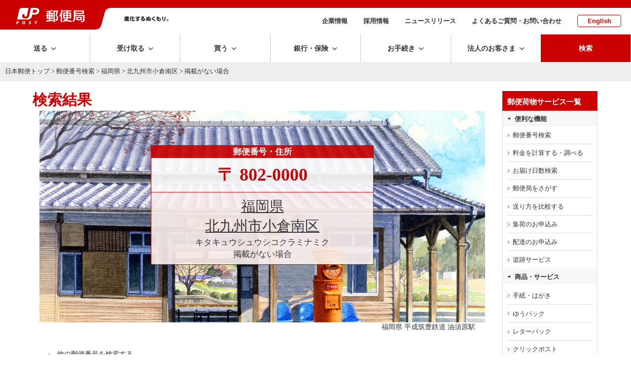

--- FILE ---
content_type: text/css
request_url: https://www.post.japanpost.jp/assets/css/bridge.css?1630457444
body_size: 28234
content:
@charset "UTF-8";@font-face{font-family:yubin;src:url(fonts/yubin.eot?gaziqn);src:url(fonts/yubin.eot?gaziqn#iefix) format('embedded-opentype'),url(fonts/yubin.ttf?gaziqn) format('truetype'),url(fonts/yubin.woff?gaziqn) format('woff');font-style:normal}body,dd,dl,dt,form,h1,h2,h3,h4,input,li,ol,p,select,td,textarea,th,ul{margin:0;padding:0}h1,h2,h3,h4,h5,h6{font-size:1em;font-weight:400}img{border:0;margin:0;padding:0;vertical-align:top}dl,ul{list-style-type:none}*{-webkit-box-sizing:border-box;-moz-box-sizing:border-box;-ms-box-sizing:border-box;-o-box-sizing:border-box;box-sizing:border-box;word-break:normal}body{word-break:break-all}html{overflow-y:scroll}body.en{word-break:normal}@media screen and (min-width:751px) and (max-width:1024px){html{font-family:"Hiragino Kaku Gothic","Hiragino Kaku Gothic Pro","ヒラギノ角ゴ Pro W3",メイリオ,Meiryo,sans-serifsans-serif;font-size:12pt}}@media screen and (max-width:750px){html{font-family:"Hiragino Kaku Gothic","Hiragino Kaku Gothic Pro","ヒラギノ角ゴ Pro W3",メイリオ,Meiryo,sans-serifsans-serif;font-size:12pt}}.wrapper{font-family:"Hiragino Kaku Gothic","Hiragino Kaku Gothic Pro","ヒラギノ角ゴ Pro W3",メイリオ,Meiryo,sans-serifsans-serif;font-size:.94rem}@media screen and (max-width:1200px){.wrapper{margin:auto;max-width:1200px}}.sitewidth{margin:auto;max-width:1400px}.innerwidth{margin:auto;max-width:1200px}@media screen and (max-width:750px){.innerwidth{padding:0 3%;width:100%}}@media screen and (max-width:750px){.innerwidth{padding:0 3%}.innerwidth.spfull{padding:0}}@media screen and (min-width:751px) and (max-width:1366px){.innerwidth{padding:0 2%}}_:lang(x)::-ms-backdrop,body{font-family:"Hiragino Kaku Gothic","Hiragino Kaku Gothic Pro","ヒラギノ角ゴ Pro W3",メイリオ,Meiryo,sans-serifsans-serif}.yubold{font-family:"游ゴシック体",YuGothic,"游ゴシック","Yu Gothic",sans-serif;font-weight:700}_:lang(x)::-ms-backdrop,.yubold{font-family:"Noto Sans Japanese","ヒラギノ角ゴ Pro W3","Hiragino Kaku Gothic Pro",メイリオ,Meiryo,sans-serifsans-serif;font-weight:400}img{height:auto;max-width:100%;width:auto}.spDisp{display:none!important}.pcDisp{display:block!important}.spDisp_flex{display:none!important}.pcDisp_flex{display:flex!important}@media screen and (min-width:751px) and (max-width:1024px){br.sp{display:none}br.pc{display:none}br.tb{display:block}}@media screen and (max-width:750px){.spDisp{display:block!important}.pcDisp{display:none!important}.spDisp_flex{display:flex!important}.pcDisp_flex{display:none!important}.pcDisp-inline{display:none!important}br.sp{display:block}br.pc{display:none}}@media screen and (min-width:1025px){a[href^="tel:"]{pointer-events:none}br.sp{display:none}br.pc{display:block}}.nondisp{display:none}a:link{color:#333;transition:.3s}a:visited{color:#333}a:hover{text-decoration:underline}a.red{color:#c00}@media screen and (max-width:750px){#main-box a{word-break:break-all}}#main-box+hr,#navi-box-r+hr,#path-box+hr,header.top+hr{display:none}@media screen and (max-width:750px){#main-box+hr,#navi-box-r+hr{display:none}}#main-box .pad{font-size:90%}#path-box{width:100%}#path-box .pad{background:#eee;font-size:13px;padding:.8em}#path-box .pad a{color:#333;text-decoration:none}#path-box .pad a:hover{text-decoration:underline}@media screen and (max-width:750px){#path-box .pad{background:0 0;padding:0}#path-box .pad:after{color:#646464;content:"\e90a";font-family:yubin;font-size:1rem;margin-left:.2em;margin-right:.5em;position:relative;top:1px}}@media screen and (max-width:750px){#wrap-inner{display:flex;display:-o-flex;display:-ms-flex;display:-moz-flex;display:-webkit-flex;flex-wrap:wrap}#wrap-inner header.top{order:0;width:100%}#wrap-inner #path-box{background:0 0;display:block;order:3;padding:.8em;width:100%}#wrap-inner #main-box{order:2;width:100%}#wrap-inner #navi-box-r{order:4;width:100%}#wrap-inner .footTop{order:5;width:100%}#wrap-inner footer.common{order:6;width:100%}}body.spmenu_open{height:100%;overflow:hidden;width:100%;z-index:-1}body.spmenu_open .spbg{display:block;opacity:1}body.spmenu_open header{position:fixed;top:0;width:100%;z-index:100}body.spmenu_open header .globalNav{display:block;height:calc(100% - 52px);overflow:scroll;-webkit-overflow-scrolling:touch;position:fixed;top:52px;visibility:visible;z-index:200}body.spmenu_open header .globalNav nav.main ul li.search{display:none}body.spmenu_open header .sphead .i-menu:before{content:"\e912";font-family:yubin;font-size:44px}body.spmenu_open header .sphead .i-menu:after{content:none}.slidemenu-right{display:none}.sideArea #navi-box,.sideArea #navi-box-r{margin-top:20px}.sideArea #navi-box .itemBox,.sideArea #navi-box-r .itemBox{border:1px solid #c8c8c8}.sideArea #navi-box .itemBox .items,.sideArea #navi-box-r .itemBox .items{font-family:"Noto Sans Japanese","ヒラギノ角ゴ Pro W3","Hiragino Kaku Gothic Pro",メイリオ,Meiryo,sans-serifsans-serif;font-size:.8rem;padding:10px}.sideArea #navi-box .itemBox .items li.sub,.sideArea #navi-box-r .itemBox .items li.sub{margin-bottom:10px}.sideArea #navi-box .itemBox .items li.sub:before,.sideArea #navi-box-r .itemBox .items li.sub:before{content:none}.sideArea #navi-box .itemBox .items li a:before,.sideArea #navi-box-r .itemBox .items li a:before{color:#c00;content:"\f105";display:inline-block;font-family:yubin;margin-right:.5em}.sideArea #navi-box .itemBox .items li a,.sideArea #navi-box-r .itemBox .items li a{border-bottom:1px solid #eee;display:block;padding:.5em 0 .5em 1em;text-indent:-.5em}.sideArea #navi-box .itemBox .items li:last-child a,.sideArea #navi-box-r .itemBox .items li:last-child a{border-bottom:0}.sideArea #navi-box .sp-b16,.sideArea #navi-box-r .sp-b16{margin-bottom:16px}.sideArea #navi-box .sp-t16,.sideArea #navi-box-r .sp-t16{margin-top:16px}.sideArea #navi-box .btn_notification a,.sideArea #navi-box-r .btn_notification a{background:url(/img/common/btn_nav_notification.gif) no-repeat left top;display:block;font-size:1px;height:58px;line-height:1px;outline:0;text-decoration:none;text-indent:-9999px;width:193px}.sideArea #navi-box .btn_notification a:hover,.sideArea #navi-box-r .btn_notification a:hover{opacity:.6}.sideArea #navi-box .btn_notification a img,.sideArea #navi-box-r .btn_notification a img{width:100%}.sideArea #navi-box .btn_q a,.sideArea #navi-box-r .btn_q a{background:url(/img/common/btn_nav_q_en.gif) no-repeat left top;display:block;font-size:1px;height:58px;line-height:1px;outline:0;text-decoration:none;text-indent:-9999px;width:193px}.sideArea #navi-box .btn_q a:hover,.sideArea #navi-box-r .btn_q a:hover{opacity:.6}.sideArea #navi-box .btn_business a,.sideArea #navi-box-r .btn_business a{background:url(/img/common/btn_nav_business.gif) no-repeat left top;display:block;font-size:1px;height:58px;line-height:1px;outline:0;text-decoration:none;text-indent:-9999px;width:193px}.sideArea #navi-box .btn_business a:hover,.sideArea #navi-box-r .btn_business a:hover{opacity:.6}.sideArea #navi-box .normal-box,.sideArea #navi-box-r .normal-box{border:1px solid #c8c8c8;font-size:.8rem;padding:10px}.sideArea #navi-box h2 img,.sideArea #navi-box-r h2 img{width:100%}.sideArea #navi-box h2,.sideArea #navi-box-r h2{border-bottom:0;margin-bottom:0;padding-bottom:0}.sideArea #navi-box .mkr-nav-r,.sideArea #navi-box-r .mkr-nav-r{display:block;font-family:"游ゴシック体",YuGothic,"游ゴシック","Yu Gothic",sans-serif;font-size:.8rem;font-weight:700;font-weight:700;padding:0 10px 10px}.sideArea #navi-box .mkr-nav-r a,.sideArea #navi-box-r .mkr-nav-r a{color:#c00}.sideArea #navi-box p.to-list,.sideArea #navi-box-r p.to-list{text-align:right}.sideArea #navi-box p.to-list a,.sideArea #navi-box-r p.to-list a{text-decoration:none}.sideArea #navi-box p.to-list a:hover,.sideArea #navi-box-r p.to-list a:hover{text-decoration:underline}@media screen and (min-width:751px) and (max-width:1024px){.contWrap>.pageClm2 .mainArea{flex-basis:80%;max-width:80%;padding-right:10px}.contWrap>.pageClm2 .sideArea{flex-basis:193px;margin-bottom:40px;max-width:193px}}.sideArea #navi-box ul.items,.sideArea #navi-box ul.items_green{border:1px solid #c8c8c8;border-top:0;font-size:.8rem}.sideArea #navi-box ul.items li,.sideArea #navi-box ul.items_green li{font-weight:200}.sideArea #navi-box ul.items li.sub,.sideArea #navi-box ul.items_green li.sub{margin-bottom:10px}.sideArea #navi-box ul.items li.sub:before,.sideArea #navi-box ul.items_green li.sub:before{content:none}.sideArea #navi-box ul.items li a:before,.sideArea #navi-box ul.items_green li a:before{color:#c00;content:"\f105";display:inline-block;font-family:yubin;margin-right:.5em}.sideArea #navi-box ul.items li a,.sideArea #navi-box ul.items_green li a{display:block;font-weight:700;padding:.5em 0 .5em 1em;text-indent:-.5em}.sideArea #navi-box ul.items li:last-child a,.sideArea #navi-box ul.items_green li:last-child a{border-bottom:0}.sideArea #navi-box ul.items li,.sideArea #navi-box ul.items_green li{border-bottom:1px solid #eee;padding:4px 10px}.sideArea #navi-box ul.items li:last-child,.sideArea #navi-box ul.items_green li:last-child{border-bottom:none}#utility{border:1px solid #eee;margin:40px auto 30px;padding:3% 2%}#utility a:link{text-decoration:none!important}#utility a:hover{text-decoration:underline!important}#utility dl{display:flex;display:-o-flex;display:-ms-flex;display:-moz-flex;display:-webkit-flex}#utility dl em.heading{border-bottom:1px solid #c00;display:block;font-family:"Noto Sans Japanese","ヒラギノ角ゴ Pro W3","Hiragino Kaku Gothic Pro",メイリオ,Meiryo,sans-serifsans-serif;font-size:.8rem;font-weight:700;margin-bottom:.5em;padding-bottom:.5em}#utility dl dt{flex-basis:40%;max-width:40%}#utility dl dd{flex-basis:20%;font-size:.9rem;max-width:20%;padding-left:2%}#utility dl>dd:first-of-type{padding-left:0}#utility dl dt+dd:first-of-type{padding-left:2%}#utility dl dd h4,#utility dl dt h4{border-bottom:1px dotted #c3c3c3;font-family:"Noto Sans Japanese","ヒラギノ角ゴ Pro W3","Hiragino Kaku Gothic Pro",メイリオ,Meiryo,sans-serifsans-serif;font-weight:400;margin-bottom:10px}#utility dl dd ul li,#utility dl dt ul li{font-size:.75rem}#utility dl dd ul li a:before,#utility dl dt ul li a:before{color:#a0a0a0;content:"\30";display:inline-block;font-family:yubin;margin-right:.5em}#utility dl dd ul li a,#utility dl dt ul li a{border-bottom:1px solid #eee;display:block;padding:.5em 0 .5em 1em;text-indent:-.5em}#utility dl dd ul.col2-l,#utility dl dt ul.col2-l{float:left;width:50%}#utility dl dd ul.col2-r,#utility dl dt ul.col2-r{float:right;width:50%}#utility dl p.arrow{font-family:"Noto Sans Japanese","ヒラギノ角ゴ Pro W3","Hiragino Kaku Gothic Pro",メイリオ,Meiryo,sans-serifsans-serif;font-size:.8rem;font-weight:700;margin-top:1em}#utility dl p.arrow:before{color:#c00;content:"\f105";display:inline-block;font-family:yubin;margin-right:.5em}.clear{clear:both;font-size:0}@media screen and (min-width:751px) and (max-width:1024px){#utility{padding:3% 3%}#utility dl{display:flex;display:-o-flex;display:-ms-flex;display:-moz-flex;display:-webkit-flex;flex-wrap:wrap;justify-content:space-between}#utility dl dt{flex-basis:48%;max-width:48%}#utility dl dd{flex-basis:48%;max-width:48%;padding-left:0}#utility dl dd:nth-child(n+3){margin-top:25px}#utility dl dt+dd:first-of-type{padding-left:0}}@media screen and (max-width:750px){#utility{display:none}}p.extra{color:#646464;font-family:"Noto Sans Japanese","ヒラギノ角ゴ Pro W3","Hiragino Kaku Gothic Pro",メイリオ,Meiryo,sans-serifsans-serif;font-weight:500;margin-bottom:-10px;margin-top:20px}p.extra+h1{margin-top:0!important}.pageClm2 .mainArea #main-box .pad p{margin-bottom:.5em}.pageClm2 .mainArea #main-box .pad div.return p a{text-decoration:none}.pageClm2 .mainArea #main-box .pad div.return p a:hover{text-decoration:underline}.btnL:hover,.btnM:hover,.btnMborder:hover,.btnS:hover{cursor:pointer}.contWrap .return{margin-top:20px}.contWrap h1{color:#c00;font-family:"游ゴシック体",YuGothic,"游ゴシック","Yu Gothic",sans-serif;font-size:2rem;font-weight:700;margin:.3em 0 .6em}.contWrap h1 small{font-size:85%}.contWrap h1 p.sub{color:#333;font-size:.9rem}@media screen and (max-width:750px){.contWrap h1{font-size:1.5rem;margin:.5em 0}.contWrap .head1-simple:first-of-type,.contWrap h1.resp:first-of-type{margin:.5em 0}}.contWrap h2{border-bottom:4px solid #c00;color:#c00;font-family:"游ゴシック体",YuGothic,"游ゴシック","Yu Gothic",sans-serif;font-size:1.6rem;font-weight:700;letter-spacing:.06em;margin-bottom:15px;margin-top:20px;padding-bottom:.3em}@media screen and (max-width:750px){.contWrap h2{font-size:1.2rem;margin-bottom:15px}}.contWrap .pageClm2 .mainArea h2.box{background:#f7f7f7;border-bottom:0;border-left:#dcdcdc 1px solid;border-right:#dcdcdc 1px solid;border-top:#dcdcdc 1px solid;color:#333;font-size:1.4em;margin-bottom:0;padding:.5em}@media screen and (max-width:750px){.contWrap .pageClm2 .mainArea h2.box{font-size:1.2em}}.contWrap h3{border-left:4px solid #c00;font-family:"游ゴシック体",YuGothic,"游ゴシック","Yu Gothic",sans-serif;font-size:1.35rem;font-weight:700;font-weight:700;line-height:1.3;margin:1em 0 .5em;padding-left:.5em}@media screen and (max-width:750px){.contWrap h3{font-size:1.1rem;line-height:1.5}}.contWrap .head3-simple,.contWrap h3.simple{font-family:"游ゴシック体",YuGothic,"游ゴシック","Yu Gothic",sans-serif;font-size:1.25rem;font-weight:700;font-weight:700;margin:.5em 0}.contWrap h4{font-family:"游ゴシック体",YuGothic,"游ゴシック","Yu Gothic",sans-serif;font-size:1.15em;font-weight:700;font-weight:700;margin:.7em 0 .4em}h3.green{color:#333}.contWrap .pageClm2 .mainArea h1{font-size:1.9rem;line-height:1.5;margin:.5em 0 .6em}.contWrap .pageClm2 .mainArea h1.simple.newshead{font-size:1.8em}.contWrap .pageClm2 .mainArea h2{font-size:1.5rem;line-height:1.5;padding-bottom:.3em}.contWrap .pageClm2 .mainArea h3{font-size:1.2rem;line-height:1.5}.contWrap .pageClm2 .mainArea .head3-simple,.contWrap .pageClm2 .mainArea h3.simple{border-left:none;font-family:"游ゴシック体",YuGothic,"游ゴシック","Yu Gothic",sans-serif;font-size:1.2rem;font-weight:700;font-weight:700;margin:.5em 0}@media screen and (min-width:751px) and (max-width:1024px){.contWrap .pageClm2 .mainArea h1{font-size:1.5rem;line-height:1.5;margin:.5em 0 .6em}.contWrap .pageClm2 .mainArea h2{font-size:1.2rem;padding-bottom:.3em}.contWrap .pageClm2 .mainArea h3{font-size:1.1rem;line-height:1.5}.contWrap .pageClm2 .mainArea .head3-simple,.contWrap .pageClm2 .mainArea h3.simple{border-left:none;font-family:"游ゴシック体",YuGothic,"游ゴシック","Yu Gothic",sans-serif;font-size:1.1rem;font-weight:700;font-weight:700;margin:.5em 0}}@media screen and (max-width:750px){.contWrap .pageClm2 .mainArea h1{font-size:1.5rem;line-height:1.5;margin:.5em 0 .6em}.contWrap .pageClm2 .mainArea h1.simple.newshead{font-size:1.5em}.contWrap .pageClm2 .mainArea h2{font-size:1.2rem;padding-bottom:.3em}.contWrap .pageClm2 .mainArea h3{font-size:1.1rem;line-height:1.5;margin-top:1.5em}.contWrap .pageClm2 .mainArea .head3-simple,.contWrap .pageClm2 .mainArea h3.simple{border-left:none;font-family:"游ゴシック体",YuGothic,"游ゴシック","Yu Gothic",sans-serif;font-size:1.1rem;font-weight:700;font-weight:700;margin:.5em 0}.contWrap .pageClm2 .mainArea h4{margin-top:1.5em}}.index-d{margin:10px 0}.index-d .inner{display:flex;display:-o-flex;display:-ms-flex;display:-moz-flex;display:-webkit-flex;justify-content:space-between}.index-d .inner .col2-l,.index-d .inner .col2-r{border:1px solid #c8c8c8;flex-basis:49%;max-width:49%;padding:1.5%}.index-d .inner .section{margin:15px auto}.index-d .inner br.clear{display:none}.index-d.solo .inner .col2-r{display:none}.index-d h3{border-bottom:2px solid #c00;color:#c00;font-family:"游ゴシック体",YuGothic,"游ゴシック","Yu Gothic",sans-serif;font-size:1.2rem;font-weight:700;padding:0 .5em}@media screen and (max-width:750px){.index-d .inner .col2-l,.index-d .inner .col2-r{padding:3%}}p.intro{margin-bottom:.5em}p.brown{margin-top:15px}.mkr-top:before{color:#c00;content:"\f106";display:inline-block;font-family:yubin;font-weight:400;margin-right:.3em}.mkr-prev:before{color:#c00;content:"\f104";display:inline-block;font-family:yubin;font-weight:400;margin-right:.3em}.mkr-next:before{color:#c00;content:"\f105";display:inline-block;font-family:yubin;font-weight:400;margin-right:.3em}.mk-popup:after,span.mkr-popup-r:after{color:#c00;content:"\e924"!important;display:inline-block;font-family:yubin;font-size:.9rem;font-weight:400;margin-left:.3em;position:relative;top:1px}span.mk-pdf-r,span.mkr-popup-r{text-indent:0}span.mkr-popup-r:after{margin-left:.5em}span.mk-pdf-r:after{color:#c00;content:"\50";display:inline-block;font-family:yubin;font-size:21px;font-weight:400;position:relative;top:3px}ol li a.mk-popup:after,ul li a.mk-popup:after{text-indent:0}ol li .comment,ul li .comment{color:grey}ul.basic-l li .comment,ul.basic-m li .comment,ul.basic-s li .comment{margin-left:1.5em;margin-top:.5em}ul.basic-l li ol li:before,ul.basic-m li ol li:before,ul.basic-s li ol li:before{content:none}ul.arrow-gray1 li,ul.arrow-gray2 li,ul.arrow-red li{padding:.2em 0 .2em 1em;text-indent:-.4em}ul.arrow-gray1 li a,ul.arrow-gray2 li a,ul.arrow-red li a{color:#333}ul.arrow-gray1 li a:hover,ul.arrow-gray2 li a:hover,ul.arrow-red li a:hover{text-decoration:underline}ul.arrow-gray1 li:before,ul.arrow-gray2 li:before,ul.arrow-red li:before{color:#c00;content:"\f105";display:inline-block;font-family:yubin;margin-right:.4em}ul.arrow-gray1 li ul li a:before,ul.arrow-gray2 li ul li a:before,ul.arrow-red li ul li a:before{content:none}ul.arrow-gray1 li ul.notes-l li,ul.arrow-gray1 li ul.notes-m li,ul.arrow-gray1 li ul.notes-s li,ul.arrow-gray2 li ul.notes-l li,ul.arrow-gray2 li ul.notes-m li,ul.arrow-gray2 li ul.notes-s li,ul.arrow-red li ul.notes-l li,ul.arrow-red li ul.notes-m li,ul.arrow-red li ul.notes-s li{margin-bottom:.5em;padding-left:1em;text-indent:-.6em}ul.arrow-gray1 li ul.notes-l li:before,ul.arrow-gray1 li ul.notes-m li:before,ul.arrow-gray1 li ul.notes-s li:before,ul.arrow-gray2 li ul.notes-l li:before,ul.arrow-gray2 li ul.notes-m li:before,ul.arrow-gray2 li ul.notes-s li:before,ul.arrow-red li ul.notes-l li:before,ul.arrow-red li ul.notes-m li:before,ul.arrow-red li ul.notes-s li:before{color:#333;content:"\31";display:inline-block;font-family:yubin;font-size:80%;margin-right:.5em}ul.arrow-gray1 li ul.basic-l li,ul.arrow-gray1 li ul.basic-m li,ul.arrow-gray1 li ul.basic-s li,ul.arrow-gray2 li ul.basic-l li,ul.arrow-gray2 li ul.basic-m li,ul.arrow-gray2 li ul.basic-s li,ul.arrow-red li ul.basic-l li,ul.arrow-red li ul.basic-m li,ul.arrow-red li ul.basic-s li{margin-bottom:.5em;padding-left:1em;text-indent:-.6em}ul.arrow-gray1 li ul.basic-l li:before,ul.arrow-gray1 li ul.basic-m li:before,ul.arrow-gray1 li ul.basic-s li:before,ul.arrow-gray2 li ul.basic-l li:before,ul.arrow-gray2 li ul.basic-m li:before,ul.arrow-gray2 li ul.basic-s li:before,ul.arrow-red li ul.basic-l li:before,ul.arrow-red li ul.basic-m li:before,ul.arrow-red li ul.basic-s li:before{color:#333;content:"\30";display:inline-block;font-family:yubin;margin-right:.5em}ul.arrow-simple li{padding:.2em 0 .2em 1em;text-indent:-.4em}ul.arrow-simple li:before{content:"\f105";display:inline-block;font-family:yubin;margin-right:.4em}ul.arrow-ring li a:before{color:#c00;content:"\f105";display:inline-block;font-family:yubin;margin-right:.4em}@media screen and (max-width:750px){ul.arrow-ring li{text-align:left;width:100%}ul.arrow-ring li a{background:#fff;border:1px solid #ce0000;border-radius:5px;color:#333;display:block;font-size:14px;font-weight:700;margin:2px 0;padding:16px 2em 16px 15px;position:relative;text-decoration:none}ul.arrow-ring .reset a{border:none;color:#333;display:inline-block;font-weight:inherit;padding:0;text-align:left;text-decoration:underline}ul.arrow-ring .reset a:before{content:none}}ol.comment,ul.comment{color:#646464}.pList p{margin:.5em 0}a.box,div.box{padding:2%}a.box.bl1,div.box.bl1{border:1px solid #dcdcdc}a.box.bl2,div.box.bl2{border:1px solid #c00}a.box.bl3,div.box.bl3{border-top:1px solid #eee}a.box.bg1,a.box.bg2,a.box.bg3,div.box.bg1,div.box.bg2,div.box.bg3{background:#f7f7f7}a.box p:last-child,div.box p:last-child{margin-bottom:0}.boxbefore{background:#f7f7f7;border-bottom:0;border-left:#dcdcdc 1px solid;border-right:#dcdcdc 1px solid;border-top:#dcdcdc 1px solid;color:#333;font-size:1em;margin-bottom:0;padding:.5em}@media screen and (max-width:750px){div.box{padding:3%}}@media screen and (max-width:750px){.imgBlockList div[class^=imgBlock]{border-bottom:1px solid #dcdcdc;padding:15px 0}}.err-list{border:1px solid #c00;padding:15px}.err-list .inner{color:#c00;display:flex;display:-o-flex;display:-ms-flex;display:-moz-flex;display:-webkit-flex}.err-list .inner .col2-r{padding-left:15px}.h-step{background:#f7f7f7;margin:15px auto}.h-step .inner{align-items:center;display:flex;display:-o-flex;display:-ms-flex;display:-moz-flex;display:-webkit-flex;margin-bottom:15px}.h-step .inner .col2-l{background:#c00;color:#fff;font-family:"Noto Sans Japanese","ヒラギノ角ゴ Pro W3","Hiragino Kaku Gothic Pro",メイリオ,Meiryo,sans-serifsans-serif;font-size:17px;padding:10px}.h-step .inner .col2-r{font-size:1.1em;padding-left:10px}.h-step.first-step .inner .col2-l:before{content:"STEP1"}.h-step.second-step .inner .col2-l:before{content:"STEP2"}.h-step.third-step .inner .col2-l:before{content:"STEP3"}.h-step+table.layout td.pic{min-width:100px}@media screen and (max-width:750px){.h-step .inner .col2-l{font-size:14px;padding:6px}.h-step.notice .inner{align-items:stretch}.h-step.notice .inner .col2-l{flex-basis:23%;font-size:14px;max-width:23%;padding:6px 10px}.h-step.notice .inner .col2-r{flex:1}.h-step+table.layout td.pic{min-width:80px}}.mb-navi{background:#f7f7f7;margin:20px auto;padding:15px 15px 5px;text-align:center}.mb-navi ul li{border-right:1px solid #a0a0a0;display:inline-block;margin-bottom:10px;padding:0 .7em 0 .5em}.mb-navi ul li:last-child{border-right:0}@media screen and (max-width:750px){.mb-navi ul{font-size:.8em}}table.layout td{padding:0}table.layout td.pic{min-width:68px;padding:.15em 15px 0 0}table.layout div.comment{color:#646464}table.adapt td.pic{padding:0 10px 0 0;width:68px}table.data td.bg{background:#f7f7f7}@media screen and (max-width:750px){table.layout td.pic.lon{text-align:center}}div.half{display:flex;display:-o-flex;display:-ms-flex;display:-moz-flex;display:-webkit-flex;justify-content:space-between}div.half .col2-l,div.half .col2-r{flex-basis:49%;max-width:49%}@media screen and (max-width:750px){div.half{display:block}div.half .col2-l,div.half .col2-r{flex-basis:100%;margin-bottom:10px;max-width:100%}}#main-box div.img1 div.col2-l{display:inline-block;vertical-align:top;width:12%}#main-box div.img1 div.col2-r{display:inline-block;vertical-align:top;width:86%}#main-box div.img1 div.col2-r p.service a:before{color:#c00;content:"\f105";display:inline-block;font-family:yubin;margin-right:.4em}@media screen and (max-width:750px){#main-box div.img1 div.col2-l{display:inline-block;vertical-align:top;width:26%}#main-box div.img1 div.col2-r{display:inline-block;vertical-align:top;width:70%}#main-box div.img1 div.col2-r p.service a:before{color:#c00;content:"\f105";display:inline-block;font-family:yubin;margin-right:.4em}}#contact-us div.col2-l{float:left;width:56px}#contact-us div.col2-r{float:right;width:calc(100% - 70px)}#contact-us .wrap{margin:0}#pressList a[target="_blank"]:after{color:#c00;content:"\e924";display:inline-block;font-family:yubin;font-size:90%;font-weight:400;margin-left:.3em;position:relative;top:0}table.layout.newsList td.btm_line .part:before{color:#c00;content:"\f105";font-family:yubin;margin-right:.3em}table.layout.newsList td{padding:1em .4em}table.layout.newsList td.btm_line{border-bottom:1px dotted #a0a0a0}@media screen and (min-width:751px) and (max-width:1024px){#csr .searchArea #map{padding-bottom:30px}#csr .searchArea #map .mapObject{position:static}#csr .searchArea #map .mapObject svg{height:auto}}@media screen and (max-width:750px){body#posukuma #main-box h1 span{height:auto!important;padding:15px 0}}.mkr-nav-r{text-decoration:none}.mkr-nav-r a{text-decoration:underline}.mkr-nav-r:before{color:#c00;content:"\f105";display:inline;font-family:yubin;margin-right:.5em;text-decoration:none}p>a>.mkr-nav-r:before{color:#c00;content:"\f105";display:inline;font-family:yubin;margin-right:.5em;text-decoration:none}a span.mkr-nav-r:before{color:#c00;content:"\f105";display:inline-block;font-family:yubin;margin-right:.5em;text-decoration:none}section#navigation .nav-menu nav.menu-col{margin-bottom:15px}section#navigation .nav-menu nav.menu-col ul li:last-of-type.mt-4{font-family:"游ゴシック体",YuGothic,"游ゴシック","Yu Gothic",sans-serif;font-weight:700}section#navigation .nav-menu nav.menu-col ul li:last-of-type.mt-4 a:before{content:none}.youpackCoice{align-items:stretch;display:flex;display:-o-flex;display:-ms-flex;display:-moz-flex;display:-webkit-flex;flex-wrap:wrap;justify-content:space-between}.youpackCoice dl{align-items:center;background:#fff;border:1px solid #ccc;display:-webkit-flex;display:flex;display:-o-flex;display:-ms-flex;display:-moz-flex;flex-basis:49%;max-width:49%;padding:15px;transition:.3s}.youpackCoice dl dt img{width:90px}.youpackCoice dl dd{flex:1;padding-left:10px}.youpackCoice dl dd .title{font-family:"游ゴシック体",YuGothic,"游ゴシック","Yu Gothic",sans-serif;font-size:1.2em;font-weight:700;letter-spacing:-.03em;margin-bottom:.4em}.youpackCoice dl dd .title .tooltipBox .label:before{font-weight:400}.youpackCoice dl dd em{display:block;font-family:"游ゴシック体",YuGothic,"游ゴシック","Yu Gothic",sans-serif;font-weight:700}.youpackCoice dl.clm1{flex-basis:100%;max-width:100%}@media screen and (max-width:750px){.youpackCoice dl{flex-basis:100%;max-width:100%;padding:15px 10px}.youpackCoice dl dt img{width:70px}.youpackCoice dl dd .title{font-family:"游ゴシック体",YuGothic,"游ゴシック","Yu Gothic",sans-serif;font-size:1.1em;font-weight:700}.youpackCoice dl .tooltipBox .tooltip{left:-30vw;width:50vw}}.win-close{margin:20px auto;text-align:center}.win-close a:before{content:"\e912";font-family:yubin;font-size:120%;margin-right:.5em;position:relative;top:.1em}.win-close a{border:1px solid #c00;border-radius:5px;color:#c00;display:inline-block;font-family:"Noto Sans Japanese","ヒラギノ角ゴ Pro W3","Hiragino Kaku Gothic Pro",メイリオ,Meiryo,sans-serifsans-serif;min-width:30%;padding:1.1em 2em;position:relative;text-decoration:none;text-decoration:none;transition:.3s}@media screen and (max-width:750px){.collapsible2{border:1px solid #ce0000;border-radius:5px}.collapsible2 h3{background:0 0!important;border-top:1px solid #ce0000;color:#333;cursor:pointer;margin:0 0!important;padding:12px 10px!important;position:relative}.collapsible2 h3:nth-of-type(1){border-top:none}.collapsible2 h3:after{color:#ce0000;content:"\2b";font-family:yubin;font-weight:400;position:absolute;right:10px;top:20%}.collapsible2 h3 span{font-size:14px}.collapsible2 h3.open:after{color:#ce0000;content:"\2d"}.collapsible2 .list{border-top:1px dotted #ce0000;display:none;margin:0;padding:15px 0}.collapsible2 ul.list:nth-of-type(1){border-top:1px solid #ce0000}.collapsible2 .list li a{background:#ffcdcd;color:#333;display:block;font-size:14px;font-weight:inherit;padding:14px 10px;position:relative;text-decoration:none}.collapsible2 .list li a:after{color:#ce0000;font-family:yubin;position:absolute;right:10px;top:35%}.collapsible2 .list{background:#ffcdcd;-webkit-overflow-scrolling:touch;overflow-x:auto;position:relative}.collapsible2 .list:before{color:#666;content:"Scrollable";display:block;font-size:1em;padding-left:36px}body.jp .collapsible2 .list:before{content:"スクロールできます"}.collapsible2 .list:after{color:#666;content:"\72";font-family:jpsmt;font-size:2em;left:12px;position:absolute;top:4px}.collapsible2 .list::-webkit-scrollbar{height:5px}.collapsible2 .list::-webkit-scrollbar-track{background:#f1f1f1;border-radius:5px}.collapsible2 .list::-webkit-scrollbar-thumb{background:#bcbcbc;border-radius:5px}.collapsible2 table{margin:0 12px;width:720px!important}}